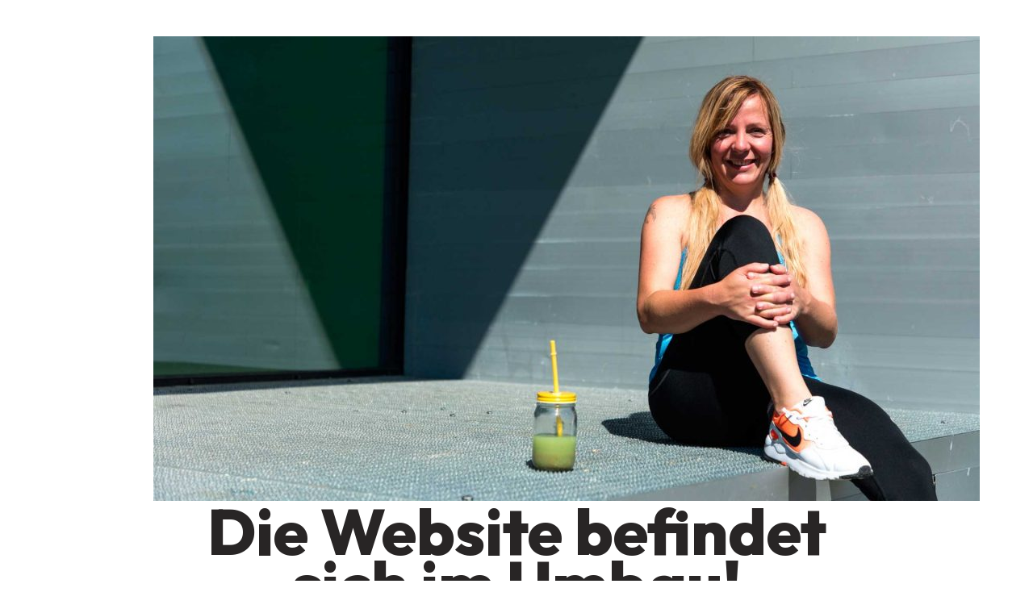

--- FILE ---
content_type: text/html; charset=UTF-8
request_url: https://www.co-gesundheit.de/
body_size: 9213
content:
<!DOCTYPE html>
<html lang="de">
<head>
	<meta charset="UTF-8">
	<meta name="viewport" content="width=device-width, initial-scale=1, minimum-scale=1">
	<link rel="profile" href="http://gmpg.org/xfn/11">
	<style type="text/css">
.bot-avatar { background-image: url("https://www.co-gesundheit.de/wp-content/plugins/wp-maintenance-mode/assets/images/chatbot.png"); }
</style>
	<title>CO-GESUNDHEIT | Der Blog für deinen gesunden Lifestyle &#8211; Der Blog für deinen gesunden Lifestyle</title>
<meta name='robots' content='max-image-preview:large' />
<link rel='dns-prefetch' href='//fonts.googleapis.com' />
<link rel="alternate" type="application/rss+xml" title="CO-GESUNDHEIT | Der Blog für deinen gesunden Lifestyle &raquo; Feed" href="https://www.co-gesundheit.de/feed/" />
<link rel="alternate" type="application/rss+xml" title="CO-GESUNDHEIT | Der Blog für deinen gesunden Lifestyle &raquo; Kommentar-Feed" href="https://www.co-gesundheit.de/comments/feed/" />
<script type="text/javascript">
window._wpemojiSettings = {"baseUrl":"https:\/\/s.w.org\/images\/core\/emoji\/14.0.0\/72x72\/","ext":".png","svgUrl":"https:\/\/s.w.org\/images\/core\/emoji\/14.0.0\/svg\/","svgExt":".svg","source":{"concatemoji":"https:\/\/www.co-gesundheit.de\/wp-includes\/js\/wp-emoji-release.min.js?ver=6.2.8"}};
/*! This file is auto-generated */
!function(e,a,t){var n,r,o,i=a.createElement("canvas"),p=i.getContext&&i.getContext("2d");function s(e,t){p.clearRect(0,0,i.width,i.height),p.fillText(e,0,0);e=i.toDataURL();return p.clearRect(0,0,i.width,i.height),p.fillText(t,0,0),e===i.toDataURL()}function c(e){var t=a.createElement("script");t.src=e,t.defer=t.type="text/javascript",a.getElementsByTagName("head")[0].appendChild(t)}for(o=Array("flag","emoji"),t.supports={everything:!0,everythingExceptFlag:!0},r=0;r<o.length;r++)t.supports[o[r]]=function(e){if(p&&p.fillText)switch(p.textBaseline="top",p.font="600 32px Arial",e){case"flag":return s("\ud83c\udff3\ufe0f\u200d\u26a7\ufe0f","\ud83c\udff3\ufe0f\u200b\u26a7\ufe0f")?!1:!s("\ud83c\uddfa\ud83c\uddf3","\ud83c\uddfa\u200b\ud83c\uddf3")&&!s("\ud83c\udff4\udb40\udc67\udb40\udc62\udb40\udc65\udb40\udc6e\udb40\udc67\udb40\udc7f","\ud83c\udff4\u200b\udb40\udc67\u200b\udb40\udc62\u200b\udb40\udc65\u200b\udb40\udc6e\u200b\udb40\udc67\u200b\udb40\udc7f");case"emoji":return!s("\ud83e\udef1\ud83c\udffb\u200d\ud83e\udef2\ud83c\udfff","\ud83e\udef1\ud83c\udffb\u200b\ud83e\udef2\ud83c\udfff")}return!1}(o[r]),t.supports.everything=t.supports.everything&&t.supports[o[r]],"flag"!==o[r]&&(t.supports.everythingExceptFlag=t.supports.everythingExceptFlag&&t.supports[o[r]]);t.supports.everythingExceptFlag=t.supports.everythingExceptFlag&&!t.supports.flag,t.DOMReady=!1,t.readyCallback=function(){t.DOMReady=!0},t.supports.everything||(n=function(){t.readyCallback()},a.addEventListener?(a.addEventListener("DOMContentLoaded",n,!1),e.addEventListener("load",n,!1)):(e.attachEvent("onload",n),a.attachEvent("onreadystatechange",function(){"complete"===a.readyState&&t.readyCallback()})),(e=t.source||{}).concatemoji?c(e.concatemoji):e.wpemoji&&e.twemoji&&(c(e.twemoji),c(e.wpemoji)))}(window,document,window._wpemojiSettings);
</script>
<style type="text/css">
img.wp-smiley,
img.emoji {
	display: inline !important;
	border: none !important;
	box-shadow: none !important;
	height: 1em !important;
	width: 1em !important;
	margin: 0 0.07em !important;
	vertical-align: -0.1em !important;
	background: none !important;
	padding: 0 !important;
}
</style>
	<link rel='stylesheet' id='otter-google-fonts-8327-css' href='https://fonts.googleapis.com/css2?family=Outfit:wght@400;800&#038;display=swap' type='text/css' media='all' />
<link rel='stylesheet' id='wp-block-library-css' href='https://www.co-gesundheit.de/wp-includes/css/dist/block-library/style.min.css?ver=6.2.8' type='text/css' media='all' />
<style id='otter-advanced-columns-style-inline-css' type='text/css'>
.wp-block-themeisle-blocks-advanced-columns-separators{position:absolute;left:0;width:100%;overflow-x:clip;z-index:2}.wp-block-themeisle-blocks-advanced-columns-separators.top{top:0}.wp-block-themeisle-blocks-advanced-columns-separators.bottom{bottom:0}.wp-block-themeisle-blocks-advanced-columns-separators.bottom svg{position:absolute;bottom:0}.wp-block-themeisle-blocks-advanced-columns-separators svg{height:100px}.wp-block-themeisle-blocks-advanced-columns-separators .rotate{transform:rotate(180deg)}html[lang=ja] .wp-block-themeisle-blocks-advanced-columns .innerblocks-wrap,html[lang=ko] .wp-block-themeisle-blocks-advanced-columns .innerblocks-wrap,html[lang=zh] .wp-block-themeisle-blocks-advanced-columns .innerblocks-wrap,html[lang=zh-Hans] .wp-block-themeisle-blocks-advanced-columns .innerblocks-wrap,html[lang=zh-Hant] .wp-block-themeisle-blocks-advanced-columns .innerblocks-wrap{word-break:normal}.wp-block-themeisle-blocks-advanced-columns{--background: transparent;--columns-width: 100%;--horizontal-align: unset;background:var(--background);justify-content:var(--horizontal-align);transition:.3s}.wp-block-themeisle-blocks-advanced-columns .wp-themeisle-block-overlay,.wp-block-themeisle-blocks-advanced-columns .wp-block-themeisle-blocks-advanced-columns-overlay{position:absolute;width:100%;height:100%;top:0;left:0}.wp-block-themeisle-blocks-advanced-columns .wp-block-themeisle-blocks-advanced-column:only-child{max-width:var(--columns-width)}.wp-block-themeisle-blocks-advanced-columns .wp-block-themeisle-blocks-advanced-column{--background: transparent;--background-color-hover: var( --background );--link-color: inherit;background:var(--background);transition:.3s}.wp-block-themeisle-blocks-advanced-columns .wp-block-themeisle-blocks-advanced-column:hover{background:var(--background-color-hover)}.wp-block-themeisle-blocks-advanced-columns .wp-block-themeisle-blocks-advanced-column>*{position:relative}.wp-block-themeisle-blocks-advanced-columns .wp-block-themeisle-blocks-advanced-column .wp-block-themeisle-blocks-advanced-column-overlay{position:absolute;width:100%;height:100%;top:0;left:0}.wp-block-themeisle-blocks-advanced-columns .wp-block-themeisle-blocks-advanced-column .wp-block-themeisle-blocks-slider{display:grid}.wp-block-themeisle-blocks-advanced-columns .wp-block-themeisle-blocks-advanced-column .aligncenter{margin-left:auto;margin-right:auto}.wp-block-themeisle-blocks-advanced-columns .wp-block-themeisle-blocks-advanced-column.has-dark-bg{color:var(--text-color, var(--nv-text-dark-bg, #fff))}.wp-block-themeisle-blocks-advanced-columns .wp-block-themeisle-blocks-advanced-column.has-light-bg{color:var(--text-color, var(--nv-text-color, #000))}.wp-block-themeisle-blocks-advanced-columns.has-default-gap .wp-block-themeisle-blocks-advanced-column{margin-left:10px;margin-right:10px}.wp-block-themeisle-blocks-advanced-columns.has-nogap-gap .wp-block-themeisle-blocks-advanced-column{margin-left:0;margin-right:0}.wp-block-themeisle-blocks-advanced-columns.has-narrow-gap .wp-block-themeisle-blocks-advanced-column{margin-left:5px;margin-right:5px}.wp-block-themeisle-blocks-advanced-columns.has-extended-gap .wp-block-themeisle-blocks-advanced-column{margin-left:15px;margin-right:15px}.wp-block-themeisle-blocks-advanced-columns.has-wide-gap .wp-block-themeisle-blocks-advanced-column{margin-left:20px;margin-right:20px}.wp-block-themeisle-blocks-advanced-columns.has-wider-gap .wp-block-themeisle-blocks-advanced-column{margin-left:30px;margin-right:30px}.wp-block-themeisle-blocks-advanced-columns.has-dark-bg{color:var(--text-color, var(--nv-text-dark-bg, #fff))}.wp-block-themeisle-blocks-advanced-columns.has-light-bg{color:var(--text-color, var(--nv-text-color, #000))}@media(min-width: 960px){.wp-block-themeisle-blocks-advanced-columns{display:flex;position:relative}.wp-block-themeisle-blocks-advanced-columns.has-vertical-flex-start>.innerblocks-wrap,.wp-block-themeisle-blocks-advanced-columns.has-vertical-top>.innerblocks-wrap{align-items:flex-start}.wp-block-themeisle-blocks-advanced-columns.has-vertical-center>.innerblocks-wrap{align-items:center}.wp-block-themeisle-blocks-advanced-columns.has-vertical-flex-end>.innerblocks-wrap,.wp-block-themeisle-blocks-advanced-columns.has-vertical-bottom>.innerblocks-wrap{align-items:flex-end}.wp-block-themeisle-blocks-advanced-columns .innerblocks-wrap{display:flex;flex-basis:100%;word-break:keep-all;max-width:var(--columns-width)}.wp-block-themeisle-blocks-advanced-columns .innerblocks-wrap .wp-block-themeisle-blocks-advanced-column{position:relative}.wp-block-themeisle-blocks-advanced-columns .innerblocks-wrap .wp-block-themeisle-blocks-advanced-column:first-child{margin-left:0}.wp-block-themeisle-blocks-advanced-columns .innerblocks-wrap .wp-block-themeisle-blocks-advanced-column:last-child{margin-right:0}.wp-block-themeisle-blocks-advanced-columns.hide-in-desktop{display:none}.wp-block-themeisle-blocks-advanced-columns.has-1-columns.has-desktop-equal-layout>.innerblocks-wrap>.wp-block-themeisle-blocks-advanced-column{flex-basis:100%}.wp-block-themeisle-blocks-advanced-columns.has-2-columns.has-desktop-equal-layout>.innerblocks-wrap>.wp-block-themeisle-blocks-advanced-column{flex-basis:50%}.wp-block-themeisle-blocks-advanced-columns.has-2-columns.has-desktop-oneTwo-layout>.innerblocks-wrap>.wp-block-themeisle-blocks-advanced-column{flex-basis:33.34%}.wp-block-themeisle-blocks-advanced-columns.has-2-columns.has-desktop-oneTwo-layout>.innerblocks-wrap>.wp-block-themeisle-blocks-advanced-column:last-child{flex-basis:66.66%}.wp-block-themeisle-blocks-advanced-columns.has-2-columns.has-desktop-twoOne-layout>.innerblocks-wrap>.wp-block-themeisle-blocks-advanced-column{flex-basis:33.34%}.wp-block-themeisle-blocks-advanced-columns.has-2-columns.has-desktop-twoOne-layout>.innerblocks-wrap>.wp-block-themeisle-blocks-advanced-column:first-child{flex-basis:66.66%}.wp-block-themeisle-blocks-advanced-columns.has-3-columns.has-desktop-equal-layout>.innerblocks-wrap>.wp-block-themeisle-blocks-advanced-column{flex-basis:33.33%}.wp-block-themeisle-blocks-advanced-columns.has-3-columns.has-desktop-oneOneTwo-layout>.innerblocks-wrap>.wp-block-themeisle-blocks-advanced-column{flex-basis:25%}.wp-block-themeisle-blocks-advanced-columns.has-3-columns.has-desktop-oneOneTwo-layout>.innerblocks-wrap>.wp-block-themeisle-blocks-advanced-column:last-child{flex-basis:50%}.wp-block-themeisle-blocks-advanced-columns.has-3-columns.has-desktop-twoOneOne-layout>.innerblocks-wrap>.wp-block-themeisle-blocks-advanced-column{flex-basis:25%}.wp-block-themeisle-blocks-advanced-columns.has-3-columns.has-desktop-twoOneOne-layout>.innerblocks-wrap>.wp-block-themeisle-blocks-advanced-column:first-child{flex-basis:50%}.wp-block-themeisle-blocks-advanced-columns.has-3-columns.has-desktop-oneTwoOne-layout>.innerblocks-wrap>.wp-block-themeisle-blocks-advanced-column{flex-basis:50%}.wp-block-themeisle-blocks-advanced-columns.has-3-columns.has-desktop-oneTwoOne-layout>.innerblocks-wrap>.wp-block-themeisle-blocks-advanced-column:first-child{flex-basis:25%}.wp-block-themeisle-blocks-advanced-columns.has-3-columns.has-desktop-oneTwoOne-layout>.innerblocks-wrap>.wp-block-themeisle-blocks-advanced-column:last-child{flex-basis:25%}.wp-block-themeisle-blocks-advanced-columns.has-3-columns.has-desktop-oneThreeOne-layout>.innerblocks-wrap>.wp-block-themeisle-blocks-advanced-column{flex-basis:60%}.wp-block-themeisle-blocks-advanced-columns.has-3-columns.has-desktop-oneThreeOne-layout>.innerblocks-wrap>.wp-block-themeisle-blocks-advanced-column:first-child{flex-basis:20%}.wp-block-themeisle-blocks-advanced-columns.has-3-columns.has-desktop-oneThreeOne-layout>.innerblocks-wrap>.wp-block-themeisle-blocks-advanced-column:last-child{flex-basis:20%}.wp-block-themeisle-blocks-advanced-columns.has-4-columns.has-desktop-equal-layout>.innerblocks-wrap>.wp-block-themeisle-blocks-advanced-column{flex-basis:25%}.wp-block-themeisle-blocks-advanced-columns.has-5-columns.has-desktop-equal-layout>.innerblocks-wrap>.wp-block-themeisle-blocks-advanced-column{flex-basis:20%}.wp-block-themeisle-blocks-advanced-columns.has-6-columns.has-desktop-equal-layout>.innerblocks-wrap>.wp-block-themeisle-blocks-advanced-column{flex-basis:16.66%}}@media(min-width: 600px)and (max-width: 960px){.wp-block-themeisle-blocks-advanced-columns{display:flex;position:relative}.wp-block-themeisle-blocks-advanced-columns .innerblocks-wrap{display:flex;flex-basis:100%;word-break:keep-all;max-width:var(--columns-width)}.wp-block-themeisle-blocks-advanced-columns .innerblocks-wrap .wp-block-themeisle-blocks-advanced-column{position:relative;flex:1}.wp-block-themeisle-blocks-advanced-columns.hide-in-tablet{display:none}.wp-block-themeisle-blocks-advanced-columns.has-2-columns.has-tablet-oneTwo-layout>.innerblocks-wrap>.wp-block-themeisle-blocks-advanced-column:last-child{flex:2}.wp-block-themeisle-blocks-advanced-columns.has-2-columns.has-tablet-twoOne-layout>.innerblocks-wrap>.wp-block-themeisle-blocks-advanced-column:first-child{flex:2}.wp-block-themeisle-blocks-advanced-columns.has-3-columns.has-tablet-oneOneTwo-layout>.innerblocks-wrap>.wp-block-themeisle-blocks-advanced-column:last-child{flex:2}.wp-block-themeisle-blocks-advanced-columns.has-3-columns.has-tablet-twoOneOne-layout>.innerblocks-wrap>.wp-block-themeisle-blocks-advanced-column:first-child{flex:2}.wp-block-themeisle-blocks-advanced-columns.has-3-columns.has-tablet-oneTwoOne-layout>.innerblocks-wrap>.wp-block-themeisle-blocks-advanced-column{flex:2}.wp-block-themeisle-blocks-advanced-columns.has-3-columns.has-tablet-oneTwoOne-layout>.innerblocks-wrap>.wp-block-themeisle-blocks-advanced-column:first-child{flex:1}.wp-block-themeisle-blocks-advanced-columns.has-3-columns.has-tablet-oneTwoOne-layout>.innerblocks-wrap>.wp-block-themeisle-blocks-advanced-column:last-child{flex:1}.wp-block-themeisle-blocks-advanced-columns.has-3-columns.has-tablet-oneThreeOne-layout>.innerblocks-wrap>.wp-block-themeisle-blocks-advanced-column{flex:3}.wp-block-themeisle-blocks-advanced-columns.has-3-columns.has-tablet-oneThreeOne-layout>.innerblocks-wrap>.wp-block-themeisle-blocks-advanced-column:first-child{flex:1}.wp-block-themeisle-blocks-advanced-columns.has-3-columns.has-tablet-oneThreeOne-layout>.innerblocks-wrap>.wp-block-themeisle-blocks-advanced-column:last-child{flex:1}.wp-block-themeisle-blocks-advanced-columns:not(.has-tablet-collapsedRows-layout).has-vertical-flex-start>.innerblocks-wrap,.wp-block-themeisle-blocks-advanced-columns:not(.has-tablet-collapsedRows-layout).has-vertical-top>.innerblocks-wrap{align-items:flex-start}.wp-block-themeisle-blocks-advanced-columns:not(.has-tablet-collapsedRows-layout).has-vertical-center>.innerblocks-wrap{align-items:center}.wp-block-themeisle-blocks-advanced-columns:not(.has-tablet-collapsedRows-layout).has-vertical-flex-end>.innerblocks-wrap,.wp-block-themeisle-blocks-advanced-columns:not(.has-tablet-collapsedRows-layout).has-vertical-bottom>.innerblocks-wrap{align-items:flex-end}.wp-block-themeisle-blocks-advanced-columns.has-tablet-collapsedRows-layout>.innerblocks-wrap{flex-direction:column}.wp-block-themeisle-blocks-advanced-columns.has-tablet-collapsedRows-layout.has-reverse-columns-tablet>.innerblocks-wrap{flex-direction:column-reverse}.wp-block-themeisle-blocks-advanced-columns.has-tablet-twoColumnGrid-layout>.innerblocks-wrap{display:flex;flex-wrap:wrap}.wp-block-themeisle-blocks-advanced-columns.has-tablet-twoColumnGrid-layout>.innerblocks-wrap>.wp-block-themeisle-blocks-advanced-column{flex:1 1 40%}.wp-block-themeisle-blocks-advanced-columns.has-tablet-threeColumnGrid-layout>.innerblocks-wrap{display:flex;flex-wrap:wrap}.wp-block-themeisle-blocks-advanced-columns.has-tablet-threeColumnGrid-layout>.innerblocks-wrap>.wp-block-themeisle-blocks-advanced-column{flex:1 1 30%}}@media(max-width: 600px){.wp-block-themeisle-blocks-advanced-columns{display:flex;position:relative}.wp-block-themeisle-blocks-advanced-columns .innerblocks-wrap{display:flex;flex-basis:100%;word-break:keep-all;max-width:var(--columns-width)}.wp-block-themeisle-blocks-advanced-columns .innerblocks-wrap .wp-block-themeisle-blocks-advanced-column{position:relative;flex:1}.wp-block-themeisle-blocks-advanced-columns.hide-in-mobile{display:none}.wp-block-themeisle-blocks-advanced-columns.has-2-columns.has-mobile-oneTwo-layout>.innerblocks-wrap>.wp-block-themeisle-blocks-advanced-column:last-child{flex:2}.wp-block-themeisle-blocks-advanced-columns.has-2-columns.has-mobile-twoOne-layout>.innerblocks-wrap>.wp-block-themeisle-blocks-advanced-column:first-child{flex:2}.wp-block-themeisle-blocks-advanced-columns.has-3-columns.has-mobile-oneOneTwo-layout>.innerblocks-wrap>.wp-block-themeisle-blocks-advanced-column:last-child{flex:2}.wp-block-themeisle-blocks-advanced-columns.has-3-columns.has-mobile-twoOneOne-layout>.innerblocks-wrap>.wp-block-themeisle-blocks-advanced-column:first-child{flex:2}.wp-block-themeisle-blocks-advanced-columns.has-3-columns.has-mobile-oneTwoOne-layout>.innerblocks-wrap>.wp-block-themeisle-blocks-advanced-column{flex:2}.wp-block-themeisle-blocks-advanced-columns.has-3-columns.has-mobile-oneTwoOne-layout>.innerblocks-wrap>.wp-block-themeisle-blocks-advanced-column:first-child{flex:1}.wp-block-themeisle-blocks-advanced-columns.has-3-columns.has-mobile-oneTwoOne-layout>.innerblocks-wrap>.wp-block-themeisle-blocks-advanced-column:last-child{flex:1}.wp-block-themeisle-blocks-advanced-columns.has-3-columns.has-mobile-oneThreeOne-layout>.innerblocks-wrap>.wp-block-themeisle-blocks-advanced-column{flex:3}.wp-block-themeisle-blocks-advanced-columns.has-3-columns.has-mobile-oneThreeOne-layout>.innerblocks-wrap>.wp-block-themeisle-blocks-advanced-column:first-child{flex:1}.wp-block-themeisle-blocks-advanced-columns.has-3-columns.has-mobile-oneThreeOne-layout>.innerblocks-wrap>.wp-block-themeisle-blocks-advanced-column:last-child{flex:1}.wp-block-themeisle-blocks-advanced-columns:not(.has-mobile-collapsedRows-layout).has-vertical-flex-start>.innerblocks-wrap,.wp-block-themeisle-blocks-advanced-columns:not(.has-mobile-collapsedRows-layout).has-vertical-top>.innerblocks-wrap{align-items:flex-start}.wp-block-themeisle-blocks-advanced-columns:not(.has-mobile-collapsedRows-layout).has-vertical-center>.innerblocks-wrap{align-items:center}.wp-block-themeisle-blocks-advanced-columns:not(.has-mobile-collapsedRows-layout).has-vertical-flex-end>.innerblocks-wrap,.wp-block-themeisle-blocks-advanced-columns:not(.has-mobile-collapsedRows-layout).has-vertical-bottom>.innerblocks-wrap{align-items:flex-end}.wp-block-themeisle-blocks-advanced-columns.has-mobile-collapsedRows-layout>.innerblocks-wrap{flex-direction:column}.wp-block-themeisle-blocks-advanced-columns.has-mobile-collapsedRows-layout.has-reverse-columns-mobile>.innerblocks-wrap{flex-direction:column-reverse}.wp-block-themeisle-blocks-advanced-columns.has-mobile-twoColumnGrid-layout>.innerblocks-wrap{display:flex;flex-wrap:wrap}.wp-block-themeisle-blocks-advanced-columns.has-mobile-twoColumnGrid-layout>.innerblocks-wrap>.wp-block-themeisle-blocks-advanced-column{flex:1 1 40%}.wp-block-themeisle-blocks-advanced-columns.has-mobile-threeColumnGrid-layout>.innerblocks-wrap{display:flex;flex-wrap:wrap}.wp-block-themeisle-blocks-advanced-columns.has-mobile-threeColumnGrid-layout>.innerblocks-wrap>.wp-block-themeisle-blocks-advanced-column{flex:1 1 30%}}/*# sourceMappingURL=style.css.map */

</style>
<style id='otter-advanced-heading-style-inline-css' type='text/css'>
span.wp-block-themeisle-blocks-advanced-heading{display:block}.wp-block-themeisle-blocks-advanced-heading{--padding: 0px;--padding-tablet: var(--padding);--padding-mobile: var(--padding-tablet);--margin: 0px 0px 25px 0px;--margin-tablet: var(--margin);--margin-mobile: var(--margin-tablet);--text-align: left;--text-align-tablet: var(--text-align);--text-align-mobile: var(--text-align-tablet);padding:var(--padding);margin:var(--margin);text-align:var(--text-align)}.wp-block-themeisle-blocks-advanced-heading.has-dark-bg{color:#fff}@media(min-width: 600px)and (max-width: 960px){.wp-block-themeisle-blocks-advanced-heading{padding:var(--padding-tablet);margin:var(--margin-tablet);text-align:var(--text-align-tablet)}}@media(max-width: 600px){.wp-block-themeisle-blocks-advanced-heading{padding:var(--padding-mobile);margin:var(--margin-mobile);text-align:var(--text-align-mobile)}}.wp-block-themeisle-blocks-advanced-heading.highlight{background-color:#ff0;color:#000}/*# sourceMappingURL=style.css.map */

</style>
<link rel='stylesheet' id='classic-theme-styles-css' href='https://www.co-gesundheit.de/wp-includes/css/classic-themes.min.css?ver=6.2.8' type='text/css' media='all' />
<style id='global-styles-inline-css' type='text/css'>
body{--wp--preset--color--black: #000;--wp--preset--color--cyan-bluish-gray: #abb8c3;--wp--preset--color--white: #fff;--wp--preset--color--pale-pink: #f78da7;--wp--preset--color--vivid-red: #cf2e2e;--wp--preset--color--luminous-vivid-orange: #ff6900;--wp--preset--color--luminous-vivid-amber: #fcb900;--wp--preset--color--light-green-cyan: #7bdcb5;--wp--preset--color--vivid-green-cyan: #00d084;--wp--preset--color--pale-cyan-blue: #8ed1fc;--wp--preset--color--vivid-cyan-blue: #0693e3;--wp--preset--color--vivid-purple: #9b51e0;--wp--preset--color--pinnacle-primary: #0082a3;--wp--preset--color--pinnacle-primary-light: #908371;--wp--preset--color--very-light-gray: #eee;--wp--preset--color--very-dark-gray: #444;--wp--preset--gradient--vivid-cyan-blue-to-vivid-purple: linear-gradient(135deg,rgba(6,147,227,1) 0%,rgb(155,81,224) 100%);--wp--preset--gradient--light-green-cyan-to-vivid-green-cyan: linear-gradient(135deg,rgb(122,220,180) 0%,rgb(0,208,130) 100%);--wp--preset--gradient--luminous-vivid-amber-to-luminous-vivid-orange: linear-gradient(135deg,rgba(252,185,0,1) 0%,rgba(255,105,0,1) 100%);--wp--preset--gradient--luminous-vivid-orange-to-vivid-red: linear-gradient(135deg,rgba(255,105,0,1) 0%,rgb(207,46,46) 100%);--wp--preset--gradient--very-light-gray-to-cyan-bluish-gray: linear-gradient(135deg,rgb(238,238,238) 0%,rgb(169,184,195) 100%);--wp--preset--gradient--cool-to-warm-spectrum: linear-gradient(135deg,rgb(74,234,220) 0%,rgb(151,120,209) 20%,rgb(207,42,186) 40%,rgb(238,44,130) 60%,rgb(251,105,98) 80%,rgb(254,248,76) 100%);--wp--preset--gradient--blush-light-purple: linear-gradient(135deg,rgb(255,206,236) 0%,rgb(152,150,240) 100%);--wp--preset--gradient--blush-bordeaux: linear-gradient(135deg,rgb(254,205,165) 0%,rgb(254,45,45) 50%,rgb(107,0,62) 100%);--wp--preset--gradient--luminous-dusk: linear-gradient(135deg,rgb(255,203,112) 0%,rgb(199,81,192) 50%,rgb(65,88,208) 100%);--wp--preset--gradient--pale-ocean: linear-gradient(135deg,rgb(255,245,203) 0%,rgb(182,227,212) 50%,rgb(51,167,181) 100%);--wp--preset--gradient--electric-grass: linear-gradient(135deg,rgb(202,248,128) 0%,rgb(113,206,126) 100%);--wp--preset--gradient--midnight: linear-gradient(135deg,rgb(2,3,129) 0%,rgb(40,116,252) 100%);--wp--preset--duotone--dark-grayscale: url('#wp-duotone-dark-grayscale');--wp--preset--duotone--grayscale: url('#wp-duotone-grayscale');--wp--preset--duotone--purple-yellow: url('#wp-duotone-purple-yellow');--wp--preset--duotone--blue-red: url('#wp-duotone-blue-red');--wp--preset--duotone--midnight: url('#wp-duotone-midnight');--wp--preset--duotone--magenta-yellow: url('#wp-duotone-magenta-yellow');--wp--preset--duotone--purple-green: url('#wp-duotone-purple-green');--wp--preset--duotone--blue-orange: url('#wp-duotone-blue-orange');--wp--preset--font-size--small: 13px;--wp--preset--font-size--medium: 20px;--wp--preset--font-size--large: 36px;--wp--preset--font-size--x-large: 42px;--wp--preset--spacing--20: 0.44rem;--wp--preset--spacing--30: 0.67rem;--wp--preset--spacing--40: 1rem;--wp--preset--spacing--50: 1.5rem;--wp--preset--spacing--60: 2.25rem;--wp--preset--spacing--70: 3.38rem;--wp--preset--spacing--80: 5.06rem;--wp--preset--shadow--natural: 6px 6px 9px rgba(0, 0, 0, 0.2);--wp--preset--shadow--deep: 12px 12px 50px rgba(0, 0, 0, 0.4);--wp--preset--shadow--sharp: 6px 6px 0px rgba(0, 0, 0, 0.2);--wp--preset--shadow--outlined: 6px 6px 0px -3px rgba(255, 255, 255, 1), 6px 6px rgba(0, 0, 0, 1);--wp--preset--shadow--crisp: 6px 6px 0px rgba(0, 0, 0, 1);}:where(.is-layout-flex){gap: 0.5em;}body .is-layout-flow > .alignleft{float: left;margin-inline-start: 0;margin-inline-end: 2em;}body .is-layout-flow > .alignright{float: right;margin-inline-start: 2em;margin-inline-end: 0;}body .is-layout-flow > .aligncenter{margin-left: auto !important;margin-right: auto !important;}body .is-layout-constrained > .alignleft{float: left;margin-inline-start: 0;margin-inline-end: 2em;}body .is-layout-constrained > .alignright{float: right;margin-inline-start: 2em;margin-inline-end: 0;}body .is-layout-constrained > .aligncenter{margin-left: auto !important;margin-right: auto !important;}body .is-layout-constrained > :where(:not(.alignleft):not(.alignright):not(.alignfull)){max-width: var(--wp--style--global--content-size);margin-left: auto !important;margin-right: auto !important;}body .is-layout-constrained > .alignwide{max-width: var(--wp--style--global--wide-size);}body .is-layout-flex{display: flex;}body .is-layout-flex{flex-wrap: wrap;align-items: center;}body .is-layout-flex > *{margin: 0;}:where(.wp-block-columns.is-layout-flex){gap: 2em;}.has-black-color{color: var(--wp--preset--color--black) !important;}.has-cyan-bluish-gray-color{color: var(--wp--preset--color--cyan-bluish-gray) !important;}.has-white-color{color: var(--wp--preset--color--white) !important;}.has-pale-pink-color{color: var(--wp--preset--color--pale-pink) !important;}.has-vivid-red-color{color: var(--wp--preset--color--vivid-red) !important;}.has-luminous-vivid-orange-color{color: var(--wp--preset--color--luminous-vivid-orange) !important;}.has-luminous-vivid-amber-color{color: var(--wp--preset--color--luminous-vivid-amber) !important;}.has-light-green-cyan-color{color: var(--wp--preset--color--light-green-cyan) !important;}.has-vivid-green-cyan-color{color: var(--wp--preset--color--vivid-green-cyan) !important;}.has-pale-cyan-blue-color{color: var(--wp--preset--color--pale-cyan-blue) !important;}.has-vivid-cyan-blue-color{color: var(--wp--preset--color--vivid-cyan-blue) !important;}.has-vivid-purple-color{color: var(--wp--preset--color--vivid-purple) !important;}.has-black-background-color{background-color: var(--wp--preset--color--black) !important;}.has-cyan-bluish-gray-background-color{background-color: var(--wp--preset--color--cyan-bluish-gray) !important;}.has-white-background-color{background-color: var(--wp--preset--color--white) !important;}.has-pale-pink-background-color{background-color: var(--wp--preset--color--pale-pink) !important;}.has-vivid-red-background-color{background-color: var(--wp--preset--color--vivid-red) !important;}.has-luminous-vivid-orange-background-color{background-color: var(--wp--preset--color--luminous-vivid-orange) !important;}.has-luminous-vivid-amber-background-color{background-color: var(--wp--preset--color--luminous-vivid-amber) !important;}.has-light-green-cyan-background-color{background-color: var(--wp--preset--color--light-green-cyan) !important;}.has-vivid-green-cyan-background-color{background-color: var(--wp--preset--color--vivid-green-cyan) !important;}.has-pale-cyan-blue-background-color{background-color: var(--wp--preset--color--pale-cyan-blue) !important;}.has-vivid-cyan-blue-background-color{background-color: var(--wp--preset--color--vivid-cyan-blue) !important;}.has-vivid-purple-background-color{background-color: var(--wp--preset--color--vivid-purple) !important;}.has-black-border-color{border-color: var(--wp--preset--color--black) !important;}.has-cyan-bluish-gray-border-color{border-color: var(--wp--preset--color--cyan-bluish-gray) !important;}.has-white-border-color{border-color: var(--wp--preset--color--white) !important;}.has-pale-pink-border-color{border-color: var(--wp--preset--color--pale-pink) !important;}.has-vivid-red-border-color{border-color: var(--wp--preset--color--vivid-red) !important;}.has-luminous-vivid-orange-border-color{border-color: var(--wp--preset--color--luminous-vivid-orange) !important;}.has-luminous-vivid-amber-border-color{border-color: var(--wp--preset--color--luminous-vivid-amber) !important;}.has-light-green-cyan-border-color{border-color: var(--wp--preset--color--light-green-cyan) !important;}.has-vivid-green-cyan-border-color{border-color: var(--wp--preset--color--vivid-green-cyan) !important;}.has-pale-cyan-blue-border-color{border-color: var(--wp--preset--color--pale-cyan-blue) !important;}.has-vivid-cyan-blue-border-color{border-color: var(--wp--preset--color--vivid-cyan-blue) !important;}.has-vivid-purple-border-color{border-color: var(--wp--preset--color--vivid-purple) !important;}.has-vivid-cyan-blue-to-vivid-purple-gradient-background{background: var(--wp--preset--gradient--vivid-cyan-blue-to-vivid-purple) !important;}.has-light-green-cyan-to-vivid-green-cyan-gradient-background{background: var(--wp--preset--gradient--light-green-cyan-to-vivid-green-cyan) !important;}.has-luminous-vivid-amber-to-luminous-vivid-orange-gradient-background{background: var(--wp--preset--gradient--luminous-vivid-amber-to-luminous-vivid-orange) !important;}.has-luminous-vivid-orange-to-vivid-red-gradient-background{background: var(--wp--preset--gradient--luminous-vivid-orange-to-vivid-red) !important;}.has-very-light-gray-to-cyan-bluish-gray-gradient-background{background: var(--wp--preset--gradient--very-light-gray-to-cyan-bluish-gray) !important;}.has-cool-to-warm-spectrum-gradient-background{background: var(--wp--preset--gradient--cool-to-warm-spectrum) !important;}.has-blush-light-purple-gradient-background{background: var(--wp--preset--gradient--blush-light-purple) !important;}.has-blush-bordeaux-gradient-background{background: var(--wp--preset--gradient--blush-bordeaux) !important;}.has-luminous-dusk-gradient-background{background: var(--wp--preset--gradient--luminous-dusk) !important;}.has-pale-ocean-gradient-background{background: var(--wp--preset--gradient--pale-ocean) !important;}.has-electric-grass-gradient-background{background: var(--wp--preset--gradient--electric-grass) !important;}.has-midnight-gradient-background{background: var(--wp--preset--gradient--midnight) !important;}.has-small-font-size{font-size: var(--wp--preset--font-size--small) !important;}.has-medium-font-size{font-size: var(--wp--preset--font-size--medium) !important;}.has-large-font-size{font-size: var(--wp--preset--font-size--large) !important;}.has-x-large-font-size{font-size: var(--wp--preset--font-size--x-large) !important;}
.wp-block-navigation a:where(:not(.wp-element-button)){color: inherit;}
:where(.wp-block-columns.is-layout-flex){gap: 2em;}
.wp-block-pullquote{font-size: 1.5em;line-height: 1.6;}
</style>
<link rel='stylesheet' id='pinnacle_theme-css' href='https://www.co-gesundheit.de/wp-content/themes/pinnacle/assets/css/pinnacle.css?ver=185' type='text/css' media='all' />
<link rel='stylesheet' id='pinnacle_skin-css' href='https://www.co-gesundheit.de/wp-content/themes/pinnacle/assets/css/skins/default.css' type='text/css' media='all' />
<link rel='stylesheet' id='redux-google-fonts-pinnacle-css' href='https://fonts.googleapis.com/css?family=Raleway%3A400%2C700%2C300%2C200&#038;subset=latin&#038;ver=6.2.8' type='text/css' media='all' />
<!--[if lt IE 9]>
<script type='text/javascript' src='https://www.co-gesundheit.de/wp-content/themes/pinnacle/assets/js/vendor/respond.min.js?ver=6.2.8' id='pinnacle-respond-js'></script>
<![endif]-->
<script type='text/javascript' src='https://www.co-gesundheit.de/wp-includes/js/jquery/jquery.min.js?ver=3.6.4' id='jquery-core-js'></script>
<script type='text/javascript' src='https://www.co-gesundheit.de/wp-includes/js/jquery/jquery-migrate.min.js?ver=3.4.0' id='jquery-migrate-js'></script>
<script type='text/javascript' src='https://www.co-gesundheit.de/wp-content/themes/pinnacle/assets/js/vendor/modernizr-2.7.0.min.js' id='modernizr-js'></script>
<link rel="https://api.w.org/" href="https://www.co-gesundheit.de/wp-json/" /><link rel="alternate" type="application/json" href="https://www.co-gesundheit.de/wp-json/wp/v2/pages/8327" /><link rel="EditURI" type="application/rsd+xml" title="RSD" href="https://www.co-gesundheit.de/xmlrpc.php?rsd" />
<link rel="wlwmanifest" type="application/wlwmanifest+xml" href="https://www.co-gesundheit.de/wp-includes/wlwmanifest.xml" />
<meta name="generator" content="WordPress 6.2.8" />
<link rel="canonical" href="https://www.co-gesundheit.de/" />
<link rel='shortlink' href='https://www.co-gesundheit.de/' />
<link rel="alternate" type="application/json+oembed" href="https://www.co-gesundheit.de/wp-json/oembed/1.0/embed?url=https%3A%2F%2Fwww.co-gesundheit.de%2F" />
<link rel="alternate" type="text/xml+oembed" href="https://www.co-gesundheit.de/wp-json/oembed/1.0/embed?url=https%3A%2F%2Fwww.co-gesundheit.de%2F&#038;format=xml" />
<script type="text/javascript">var light_error = "The Image could not be loaded.", light_of = "%curr% of %total%", light_load = "Loading...";</script><style type="text/css">#kad-banner #topbar .topbarsociallinks li a {font-size:14px;}.trans-header #pageheader {padding-top:100px;}.titleclass {background:#e8e8e8;}.headerfont, .tp-caption, .yith-wcan-list li, .yith-wcan .yith-wcan-reset-navigation, ul.yith-wcan-label li a, .product_item .price {font-family:Raleway;} 
  .topbarmenu ul li {font-family:Raleway;}
  #kadbreadcrumbs {font-family:;}a:hover, .has-pinnacle-primary-light-color {color: #908371;} 
.kad-btn-primary:hover, .login .form-row .button:hover, #payment #place_order:hover, .yith-wcan .yith-wcan-reset-navigation:hover, .widget_shopping_cart_content .checkout:hover, .woocommerce-message .button:hover, #commentform .form-submit #submit:hover, .wpcf7 input.wpcf7-submit:hover, .widget_layered_nav_filters ul li a:hover, table.shop_table td.actions .checkout-button.button:hover, .product_item.hidetheaction:hover .add_to_cart_button, .kad-btn-primary:hover, input[type="submit"].button:hover, .single_add_to_cart_button:hover, .order-actions .button:hover, .woocommerce-message .button:hover,  #kad-top-cart-popup .buttons .button.checkout:hover, #kad-head-cart-popup .buttons .button.checkout:hover, #commentform .form-submit #submit:hover, .checkout-button:hover, #payment #place_order:hover, .widget_shopping_cart_content .checkout:hover, .cart-collaterals .shipping_calculator .button:hover, .yith-wcan .yith-wcan-reset-navigation:hover, .login .form-row .button:hover, .post-password-form input[type="submit"]:hover, table.shop_table td.actions .checkout-button.button:hover .widget_layered_nav ul li.chosen a:hover, .checkout-button:hover, .order-actions .button:hover, input[type="submit"].button:hover, .product_item.hidetheaction:hover .kad_add_to_cart, .product_item.hidetheaction:hover a.button, .post-password-form input[type="submit"]:hover, .return-to-shop a.wc-backward:hover, .has-pinnacle-primary-light-background-color {background: #908371;}.kt-home-call-to-action {padding:100px 0;}.home-message:hover {background-color:#0082a3; background-color: rgba(0, 130, 163, 0.6);}
nav.woocommerce-pagination ul li a:hover, .wp-pagenavi a:hover, .woocommerce-info, .panel-heading .accordion-toggle, .variations .kad_radio_variations label:hover, .variations .kad_radio_variations label.selectedValue,.variations .kad_radio_variations label:hover {border-color: #0082a3;}
a, .product_price ins .amount, .price ins .amount, .price ins, .color_primary, .postedinbottom a:hover, .footerclass a:hover, .posttags a:hover, .subhead a:hover, .nav-trigger-case:hover .kad-menu-name, .star-rating, .kad-btn-border-white:hover, .tp-caption .kad-btn-border-white:hover, .woocommerce-info:before, .nav-trigger-case:hover .kad-navbtn, #wp-calendar a, .widget_categories .widget-inner .cat-item a:hover, .widget_archive li a:hover, .widget_nav_menu li a:hover,.widget_recent_entries li a:hover, .widget_pages li a:hover, .product-categories li a:hover, .product-categories li a:hover, .has-pinnacle-primary-color {color: #0082a3;}
.widget_price_filter .ui-slider .ui-slider-handle, .product_item .kad_add_to_cart:hover, .product_item a.button:hover, .product_item.hidetheaction:hover .kad_add_to_cart:hover, .kad-btn-primary, html .woocommerce-page .widget_layered_nav ul.yith-wcan-label li a:hover, html .woocommerce-page .widget_layered_nav ul.yith-wcan-label li.chosen a, nav.woocommerce-pagination ul li span.current, nav.woocommerce-pagination ul li a:hover, .product-category.grid_item a:hover h5, .woocommerce-message .button, .widget_layered_nav_filters ul li a, .widget_layered_nav ul li.chosen a, .wpcf7 input.wpcf7-submit, .yith-wcan .yith-wcan-reset-navigation, .panel-heading .accordion-toggle, .nav-tabs li.active, .menu-cart-btn .kt-cart-total, .form-search .search-icon, .product_item .add_to_cart_button:hover, div.product .woocommerce-tabs ul.tabs li.active, #containerfooter .menu li a:hover, .bg_primary, .home-iconmenu .home-icon-item:hover i, .home-iconmenu .home-icon-item:hover h4:after, .home-iconmenu .home-icon-item:hover .kad-btn-primary, p.demo_store, #commentform .form-submit #submit, .kad-hover-bg-primary:hover, .widget_shopping_cart_content .checkout, .product_item.hidetheaction:hover .add_to_cart_button:hover, .product_item.hidetheaction:hover a.button:hover, .productnav a:hover, .kad-btn-primary, .single_add_to_cart_button, #commentform .form-submit #submit, #payment #place_order, .yith-wcan .yith-wcan-reset-navigation, .checkout-button, .widget_shopping_cart_content .checkout, .cart-collaterals .shipping_calculator .button, .login .form-row .button, .order-actions .button, input[type="submit"].button, .post-password-form input[type="submit"], #kad-top-cart-popup .button.checkout, #kad-head-cart-popup .button.checkout, table.shop_table td.actions .checkout-button.button, .select2-container .select2-choice .select2-arrow, .woocommerce span.onsale, span.onsale, .woocommerce #carouselcontainer span.onsale, #filters li a.selected, #filters li a:hover, .p_primarystyle .portfolio-hoverover, .woocommerce-message, .woocommerce-error, a.added_to_cart:hover, .cart-collaterals .cart_totals tr.order-total, .cart-collaterals .shipping_calculator h2 a:hover, .top-menu-cart-btn .kt-cart-total, #topbar ul.sf-menu li a:hover, .topbarmenu ul.sf-menu li.sf-dropdown:hover, .topbarsociallinks li a:hover, #topbar .nav-trigger-case .kad-navbtn:hover, .top-menu-search-btn:hover, .top-search-btn.collapsed:hover, .top-menu-cart-btn:hover, .top-cart-btn.collapsed:hover, .wp-pagenavi .current, .wp-pagenavi a:hover, .login .form-row .button, .post-password-form input[type="submit"], .kad-post-navigation .kad-previous-link a:hover, .kad-post-navigation .kad-next-link a:hover, .select2-results .select2-highlighted, .variations .kad_radio_variations label.selectedValue, #payment #place_order, .checkout-button, input[type="submit"].button, .order-actions .button, .productnav a:hover, #nav-main ul.sf-menu ul li a:hover, #nav-main ul.sf-menu ul li.current-menu-item a, .woocommerce-checkout .chosen-container .chosen-results li.highlighted, .return-to-shop a.wc-backward, .has-pinnacle-primary-background-color {background: #0082a3;}.page-header {text-align: left;}@media (max-width: 992px){#kadbreadcrumbs {text-align: left;}}.posttags {display:none;}@media (-webkit-min-device-pixel-ratio: 2), (min-resolution: 192dpi) {body #kad-banner #logo .kad-standard-logo, .trans-header .is-sticky #kad-banner #logo .kad-standard-logo {background-image: url("https://www.co-gesundheit.de/wp-content/uploads/2016/06/CO-Logo-weiß2.png") !important;} }.product_item .product_details h5 {min-height:50px;}@media (max-width: 767px) {#topbar{display:none;}}.is-sticky .headerclass, .none-trans-header .headerclass {background: rgba(0, 0, 0, 1);}.kad-hidepostauthortop, .postauthortop {display:none;}.kad-header-style-basic #nav-main ul.sf-menu > li > a, .kad-header-style-basic #kad-shrinkheader #mobile-nav-trigger a {line-height:100px;}.none-trans-header .nav-trigger-case.collapsed .kad-navbtn, .is-sticky .nav-trigger-case.collapsed .kad-navbtn {color:#ffffff;}h1,h2, h3, h4, h5, h6 {
	text-transform:uppercase;
	}

#nav-main {
	text-transform:uppercase;
	}
/*------------------------------------------------------*/



/*--------------ALB---------------------------------*/
/*Kontakt Feld Button Farbe ALB*/
.page-id-3395 #cfc .wpcf7-submit {
    background-color: #908371;
}.page-id-3395 #cfc .wpcf7-submit:hover {
    background-color: #d6b72d;
}

/* Schriftfarbe ALB*/
.page-id-3395 h2{
       color:#908371;
}

/*Footer bei Aktive Lifestyle Booster ausblenden*/
.page-id-3395 #containerfooter .row {display: none;}


/*--------------NEWSLETTER---------------------------------*/
/*Footer bei Newsletter ausblenden*/
.page-id-4146 {background-color: black;}
.page-id-4146 #containerfooter .row {display: none;}


/*--------- Bussines ---------------------------------------*/

/* Schriftfarbe Bussiness*/
.page-id-1529 h2{
       /*            color:#f4e959*/
       color:#d6b72d;   
}

/*--------- FOOD ---------------------------------------*/

/*Kontakt Feld Button Farbe FOOD*/
.page-id-3575 #cfc .wpcf7-submit {
    background-color: #e42c66;
}.page-id-3575 #cfc .wpcf7-submit:hover {
    background-color: #d6b72d;
}

blockquote {
        
        font-size:150%;
        border-left: 5px solid #0082a4;
        margin: 30px 20px;
         }
.page-header {
    margin: 0;
    padding-bottom: 0px;
    padding-top: 0px;
    }


/*
.header-color-overlay{
background-color:#e42c66;
}
*/

/*Footer bei KontaktSeite ausblenden*/
.page-id-908 #containerfooter .row {display: none;}

/*Footer bei Kindertanz ausblenden*/
.page-id-1529 #containerfooter .row {display: none;}

/*Footer bei Portfolio ausblenden*/
.page-id-6304 #containerfooter .row {display: none;}


/*--------------             Kontaktformular      ------------------*/

/*
/*Textfarbe Kontakfeld*/
.wpcf7-text,
.wpcf7 textarea {
       color: #000000;
}
/*Telefon Kontaktfeld formatiert rund abstand*/
.wpcf7-tel {
    background-color: #fff;
    border: 1px solid rgba(0, 0, 0, 0.05);
    border-radius: 3px;
    box-shadow: 0 1px 0 rgba(0, 0, 0, 0.2) inset;
    height: auto;
    padding: 8px;
    transition: all 0.2s linear 0s;
    width: 100%;
}
*/

/*Sende bestätigung*/
div.wpcf7-mail-sent-ok {
    border: 2px solid #0082a4;
}


/*---------------             Blog             ---------------------*/
/* Blog Seite Farben ändern*/
.blog .contentclass {
    background-color: #000000;
}

.blog .postclass {
    background-color: #000000;
}


/*Einzelne Blogbeiträge Farbwechsel von schwarz zu weiß mit überschriften*/
.single-post .contentclass {
    background-color: #e8e8e8;
    color: #000000;
}

.single .postclass {
    background-color: #FFF;
}
.single h1{
color: #000000;
}
.single h2{
color: #000000;
}
.single h3{
color: #000000;
}
.single h4{
color: #000000;
}

.single .widget h5{
color:#000000;
}

/*---------------             Bilder            ---------------------*/

.bild-ok {
width: 1140px;
display: block;
float: left;

}

/*---------------           Hintergrundfarbe Mentoring ändern           ---------------------*/
.page-id-6941 .contentclass { background-color: #fff;}
.page-id-6941 .postclass { background-color: #fff;
color:#000000;}
.page-id-6941 h2{ color:#000;}


/*---------------         Menu Punkt Farbe ---------------------------+/</style><style type="text/css" title="dynamic-css" class="options-output">.kad-primary-nav ul.sf-menu a,.nav-trigger-case.collapsed .kad-navbtn{color:#ffffff;}.sticky-wrapper #logo a.brand, .trans-header #logo a.brand{color:#ffffff;}.is-sticky header #logo a.brand,.logofont,.none-trans-header header #logo a.brand,header #logo a.brand{font-family:Raleway;font-weight:400;font-style:normal;color:#ffffff;font-size:20px;}.titleclass{background-color:#e8e8e8;background-size:contain;}.titleclass h1{color:#000000;}.titleclass .subtitle{color:#0082a4;}.home-iconmenu .home-icon-item i{background-color:#0082a4;}.kad-call-title-case h1.kad-call-title{color:#ffffff;}.kad-call-button-case a.kad-btn-primary{color:#ffffff;}.kad-call-button-case a.kad-btn-primary{background-color:#000000;}.kad-call-button-case a.kad-btn-primary:hover{color:#ffffff;}.kad-call-button-case a.kad-btn-primary:hover{background-color:#0082a4;}.kt-home-call-to-action{background-color:#707070;background-size:cover;}.product_item .product_details h5, .product-category.grid_item a h5{font-family:Raleway;line-height:20px;font-weight:700;font-style:normal;font-size:15px;}.contentclass{background-color:#000000;}.postclass{background-color:#000000;}.footerclass{background-color:#000000;}h1{font-family:Raleway;line-height:50px;font-weight:300;font-style:normal;font-size:44px;}h2{font-family:Raleway;line-height:40px;font-weight:200;font-style:normal;color:#ffffff;font-size:32px;}h3{font-family:Raleway;line-height:40px;font-weight:200;font-style:normal;color:#ffffff;font-size:26px;}h4{font-family:Raleway;line-height:34px;font-weight:300;font-style:normal;color:#ffffff;font-size:24px;}h5{font-family:Raleway;line-height:26px;font-weight:300;font-style:normal;color:#ffffff;font-size:18px;}.subtitle{font-family:Raleway;line-height:22px;font-weight:400;font-style:normal;font-size:16px;}body{line-height:30px;font-weight:400;font-style:normal;color:#ffffff;font-size:18px;}.is-sticky .kad-primary-nav ul.sf-menu a, ul.sf-menu a, .none-trans-header .kad-primary-nav ul.sf-menu a{font-family:Raleway;font-weight:400;font-style:normal;color:#ffffff;font-size:16px;}.kad-nav-inner .kad-mnav, .kad-mobile-nav .kad-nav-inner li a, .kad-mobile-nav .kad-nav-inner li .kad-submenu-accordion{font-family:Raleway;line-height:20px;font-weight:400;font-style:normal;font-size:16px;}#topbar ul.sf-menu > li > a, #topbar .top-menu-cart-btn, #topbar .top-menu-search-btn, #topbar .nav-trigger-case .kad-navbtn, #topbar .topbarsociallinks li a{font-family:Raleway;font-weight:400;font-style:normal;font-size:11px;}</style></head>
<body  class="home page-template page-template-templates page-template-wpmm-page-template page-template-templateswpmm-page-template-php page page-id-8327 wp-embed-responsive wide none-trans-header not_ie">
	<svg xmlns="http://www.w3.org/2000/svg" viewBox="0 0 0 0" width="0" height="0" focusable="false" role="none" style="visibility: hidden; position: absolute; left: -9999px; overflow: hidden;" ><defs><filter id="wp-duotone-dark-grayscale"><feColorMatrix color-interpolation-filters="sRGB" type="matrix" values=" .299 .587 .114 0 0 .299 .587 .114 0 0 .299 .587 .114 0 0 .299 .587 .114 0 0 " /><feComponentTransfer color-interpolation-filters="sRGB" ><feFuncR type="table" tableValues="0 0.49803921568627" /><feFuncG type="table" tableValues="0 0.49803921568627" /><feFuncB type="table" tableValues="0 0.49803921568627" /><feFuncA type="table" tableValues="1 1" /></feComponentTransfer><feComposite in2="SourceGraphic" operator="in" /></filter></defs></svg><svg xmlns="http://www.w3.org/2000/svg" viewBox="0 0 0 0" width="0" height="0" focusable="false" role="none" style="visibility: hidden; position: absolute; left: -9999px; overflow: hidden;" ><defs><filter id="wp-duotone-grayscale"><feColorMatrix color-interpolation-filters="sRGB" type="matrix" values=" .299 .587 .114 0 0 .299 .587 .114 0 0 .299 .587 .114 0 0 .299 .587 .114 0 0 " /><feComponentTransfer color-interpolation-filters="sRGB" ><feFuncR type="table" tableValues="0 1" /><feFuncG type="table" tableValues="0 1" /><feFuncB type="table" tableValues="0 1" /><feFuncA type="table" tableValues="1 1" /></feComponentTransfer><feComposite in2="SourceGraphic" operator="in" /></filter></defs></svg><svg xmlns="http://www.w3.org/2000/svg" viewBox="0 0 0 0" width="0" height="0" focusable="false" role="none" style="visibility: hidden; position: absolute; left: -9999px; overflow: hidden;" ><defs><filter id="wp-duotone-purple-yellow"><feColorMatrix color-interpolation-filters="sRGB" type="matrix" values=" .299 .587 .114 0 0 .299 .587 .114 0 0 .299 .587 .114 0 0 .299 .587 .114 0 0 " /><feComponentTransfer color-interpolation-filters="sRGB" ><feFuncR type="table" tableValues="0.54901960784314 0.98823529411765" /><feFuncG type="table" tableValues="0 1" /><feFuncB type="table" tableValues="0.71764705882353 0.25490196078431" /><feFuncA type="table" tableValues="1 1" /></feComponentTransfer><feComposite in2="SourceGraphic" operator="in" /></filter></defs></svg><svg xmlns="http://www.w3.org/2000/svg" viewBox="0 0 0 0" width="0" height="0" focusable="false" role="none" style="visibility: hidden; position: absolute; left: -9999px; overflow: hidden;" ><defs><filter id="wp-duotone-blue-red"><feColorMatrix color-interpolation-filters="sRGB" type="matrix" values=" .299 .587 .114 0 0 .299 .587 .114 0 0 .299 .587 .114 0 0 .299 .587 .114 0 0 " /><feComponentTransfer color-interpolation-filters="sRGB" ><feFuncR type="table" tableValues="0 1" /><feFuncG type="table" tableValues="0 0.27843137254902" /><feFuncB type="table" tableValues="0.5921568627451 0.27843137254902" /><feFuncA type="table" tableValues="1 1" /></feComponentTransfer><feComposite in2="SourceGraphic" operator="in" /></filter></defs></svg><svg xmlns="http://www.w3.org/2000/svg" viewBox="0 0 0 0" width="0" height="0" focusable="false" role="none" style="visibility: hidden; position: absolute; left: -9999px; overflow: hidden;" ><defs><filter id="wp-duotone-midnight"><feColorMatrix color-interpolation-filters="sRGB" type="matrix" values=" .299 .587 .114 0 0 .299 .587 .114 0 0 .299 .587 .114 0 0 .299 .587 .114 0 0 " /><feComponentTransfer color-interpolation-filters="sRGB" ><feFuncR type="table" tableValues="0 0" /><feFuncG type="table" tableValues="0 0.64705882352941" /><feFuncB type="table" tableValues="0 1" /><feFuncA type="table" tableValues="1 1" /></feComponentTransfer><feComposite in2="SourceGraphic" operator="in" /></filter></defs></svg><svg xmlns="http://www.w3.org/2000/svg" viewBox="0 0 0 0" width="0" height="0" focusable="false" role="none" style="visibility: hidden; position: absolute; left: -9999px; overflow: hidden;" ><defs><filter id="wp-duotone-magenta-yellow"><feColorMatrix color-interpolation-filters="sRGB" type="matrix" values=" .299 .587 .114 0 0 .299 .587 .114 0 0 .299 .587 .114 0 0 .299 .587 .114 0 0 " /><feComponentTransfer color-interpolation-filters="sRGB" ><feFuncR type="table" tableValues="0.78039215686275 1" /><feFuncG type="table" tableValues="0 0.94901960784314" /><feFuncB type="table" tableValues="0.35294117647059 0.47058823529412" /><feFuncA type="table" tableValues="1 1" /></feComponentTransfer><feComposite in2="SourceGraphic" operator="in" /></filter></defs></svg><svg xmlns="http://www.w3.org/2000/svg" viewBox="0 0 0 0" width="0" height="0" focusable="false" role="none" style="visibility: hidden; position: absolute; left: -9999px; overflow: hidden;" ><defs><filter id="wp-duotone-purple-green"><feColorMatrix color-interpolation-filters="sRGB" type="matrix" values=" .299 .587 .114 0 0 .299 .587 .114 0 0 .299 .587 .114 0 0 .299 .587 .114 0 0 " /><feComponentTransfer color-interpolation-filters="sRGB" ><feFuncR type="table" tableValues="0.65098039215686 0.40392156862745" /><feFuncG type="table" tableValues="0 1" /><feFuncB type="table" tableValues="0.44705882352941 0.4" /><feFuncA type="table" tableValues="1 1" /></feComponentTransfer><feComposite in2="SourceGraphic" operator="in" /></filter></defs></svg><svg xmlns="http://www.w3.org/2000/svg" viewBox="0 0 0 0" width="0" height="0" focusable="false" role="none" style="visibility: hidden; position: absolute; left: -9999px; overflow: hidden;" ><defs><filter id="wp-duotone-blue-orange"><feColorMatrix color-interpolation-filters="sRGB" type="matrix" values=" .299 .587 .114 0 0 .299 .587 .114 0 0 .299 .587 .114 0 0 .299 .587 .114 0 0 " /><feComponentTransfer color-interpolation-filters="sRGB" ><feFuncR type="table" tableValues="0.098039215686275 1" /><feFuncG type="table" tableValues="0 0.66274509803922" /><feFuncB type="table" tableValues="0.84705882352941 0.41960784313725" /><feFuncA type="table" tableValues="1 1" /></feComponentTransfer><feComposite in2="SourceGraphic" operator="in" /></filter></defs></svg>
<div id="wp-block-themeisle-blocks-advanced-columns-0d617423" class="wp-block-themeisle-blocks-advanced-columns alignfull has-1-columns has-desktop-equal-layout has-tablet-equal-layout has-mobile-equal-layout has-vertical-center has-light-bg"><div class="wp-block-themeisle-blocks-advanced-columns-overlay"></div><div class="innerblocks-wrap">
<div id="wp-block-themeisle-blocks-advanced-column-09847c7b" class="wp-block-themeisle-blocks-advanced-column">
<figure class="wp-block-image size-large ticss-3f08ab9a"><img decoding="async" width="1024" height="576" src="https://www.co-gesundheit.de/wp-content/uploads/2019/04/fitness-und-lifestyle-blog-1024x576.jpg" alt="fitness-und-lifestyle-blog" class="wp-image-6515" srcset="https://www.co-gesundheit.de/wp-content/uploads/2019/04/fitness-und-lifestyle-blog-1024x576.jpg 1024w, https://www.co-gesundheit.de/wp-content/uploads/2019/04/fitness-und-lifestyle-blog-300x169.jpg 300w, https://www.co-gesundheit.de/wp-content/uploads/2019/04/fitness-und-lifestyle-blog-768x432.jpg 768w, https://www.co-gesundheit.de/wp-content/uploads/2019/04/fitness-und-lifestyle-blog.jpg 1920w" sizes="(max-width: 1024px) 100vw, 1024px" /></figure>



<h2 id="wp-block-themeisle-blocks-advanced-heading-84bfa495" class="wp-block-themeisle-blocks-advanced-heading wp-block-themeisle-blocks-advanced-heading-84bfa495">Die Website befindet</h2>



<h2 id="wp-block-themeisle-blocks-advanced-heading-8dbb48cd" class="wp-block-themeisle-blocks-advanced-heading wp-block-themeisle-blocks-advanced-heading-8dbb48cd"> sich im Umbau!</h2>



<p id="wp-block-themeisle-blocks-advanced-heading-4956a7c6" class="wp-block-themeisle-blocks-advanced-heading wp-block-themeisle-blocks-advanced-heading-4956a7c6">We are doing some updates on our site, and we need to be offline for a while. We will be back with you shortly!</p>
</div>
</div></div>

	<script type='text/javascript'>
		var wpmmVars = {"ajaxURL": "https://www.co-gesundheit.de/wp-admin/admin-ajax.php"};
	</script>

	
<style type="text/css" media="all">
#wp-block-themeisle-blocks-advanced-columns-0d617423{padding-top:40px;padding-bottom:40px;padding-left:20px;padding-right:20px;margin-top:0;margin-bottom:0;--columns-width:900px;justify-content:center;min-height:auto;--background:#fff}#wp-block-themeisle-blocks-advanced-columns-0d617423>.wp-block-themeisle-blocks-advanced-columns-overlay{opacity:.5;mix-blend-mode:normal}@media (max-width:960px){#wp-block-themeisle-blocks-advanced-columns-0d617423{padding-top:80px;padding-bottom:80px;padding-left:20px;padding-right:20px}}@media (max-width:600px){#wp-block-themeisle-blocks-advanced-columns-0d617423{padding-top:40px;padding-bottom:40px;padding-left:20px;padding-right:20px}}#wp-block-themeisle-blocks-advanced-column-09847c7b{padding-top:0;padding-bottom:0;padding-left:0;padding-right:0}#wp-block-themeisle-blocks-advanced-column-09847c7b>.wp-block-themeisle-blocks-advanced-column-overlay{opacity:.5;mix-blend-mode:normal}@media (min-width:960px){#wp-block-themeisle-blocks-advanced-column-09847c7b{flex-basis:100%}}@media (max-width:600px){#wp-block-themeisle-blocks-advanced-column-09847c7b{padding-top:0;padding-bottom:0;padding-left:0;padding-right:0}}.ticss-3f08ab9a{margin-right:-180px}#wp-block-themeisle-blocks-advanced-heading-84bfa495{color:#282525;font-family:Outfit;font-weight:800;font-style:normal;text-transform:none;font-size:80px;--text-align:center;--text-align-tablet:center;--text-align-mobile:center}@media (max-width:960px){#wp-block-themeisle-blocks-advanced-heading-84bfa495{font-size:48px}}@media (max-width:600px){#wp-block-themeisle-blocks-advanced-heading-84bfa495{font-size:40px}}#wp-block-themeisle-blocks-advanced-heading-8dbb48cd{color:#282525;font-family:Outfit;font-weight:800;font-style:normal;text-transform:none;font-size:80px;--text-align:center;--text-align-tablet:center;--text-align-mobile:center}@media (max-width:960px){#wp-block-themeisle-blocks-advanced-heading-8dbb48cd{font-size:48px}}@media (max-width:600px){#wp-block-themeisle-blocks-advanced-heading-8dbb48cd{font-size:40px}}#wp-block-themeisle-blocks-advanced-heading-4956a7c6{color:#282525;font-family:Outfit;font-weight:400;font-style:normal;font-size:27px;--text-align:center;--text-align-tablet:center;--text-align-mobile:center}@media (max-width:960px){#wp-block-themeisle-blocks-advanced-heading-4956a7c6{font-size:24px}}@media (max-width:600px){#wp-block-themeisle-blocks-advanced-heading-4956a7c6{font-size:22px}}
</style>
<script type='text/javascript' src='https://www.co-gesundheit.de/wp-includes/js/imagesloaded.min.js?ver=4.1.4' id='imagesloaded-js'></script>
<script type='text/javascript' src='https://www.co-gesundheit.de/wp-includes/js/masonry.min.js?ver=4.2.2' id='masonry-js'></script>
<script type='text/javascript' src='https://www.co-gesundheit.de/wp-content/themes/pinnacle/assets/js/min/kt_plugins.min.js?ver=184' id='pinnacle_plugins-js'></script>
<script type='text/javascript' src='https://www.co-gesundheit.de/wp-content/themes/pinnacle/assets/js/min/kt_main.min.js?ver=184' id='pinnacle_main-js'></script>
<script type="text/javascript" src="https://www.co-gesundheit.de/wp-includes/js/jquery/jquery.min.js" id="jquery-js"></script>
<script type="text/javascript" src="https://www.co-gesundheit.de/wp-content/plugins/wp-maintenance-mode/assets/js/jquery.fitvids.min.js" id="fitvids-js"></script>
<script type="text/javascript" src="https://www.co-gesundheit.de/wp-content/plugins/wp-maintenance-mode/assets/js/scripts.min.js?ver=2.6.8" id="frontend-js"></script>
</body>
</html>
	